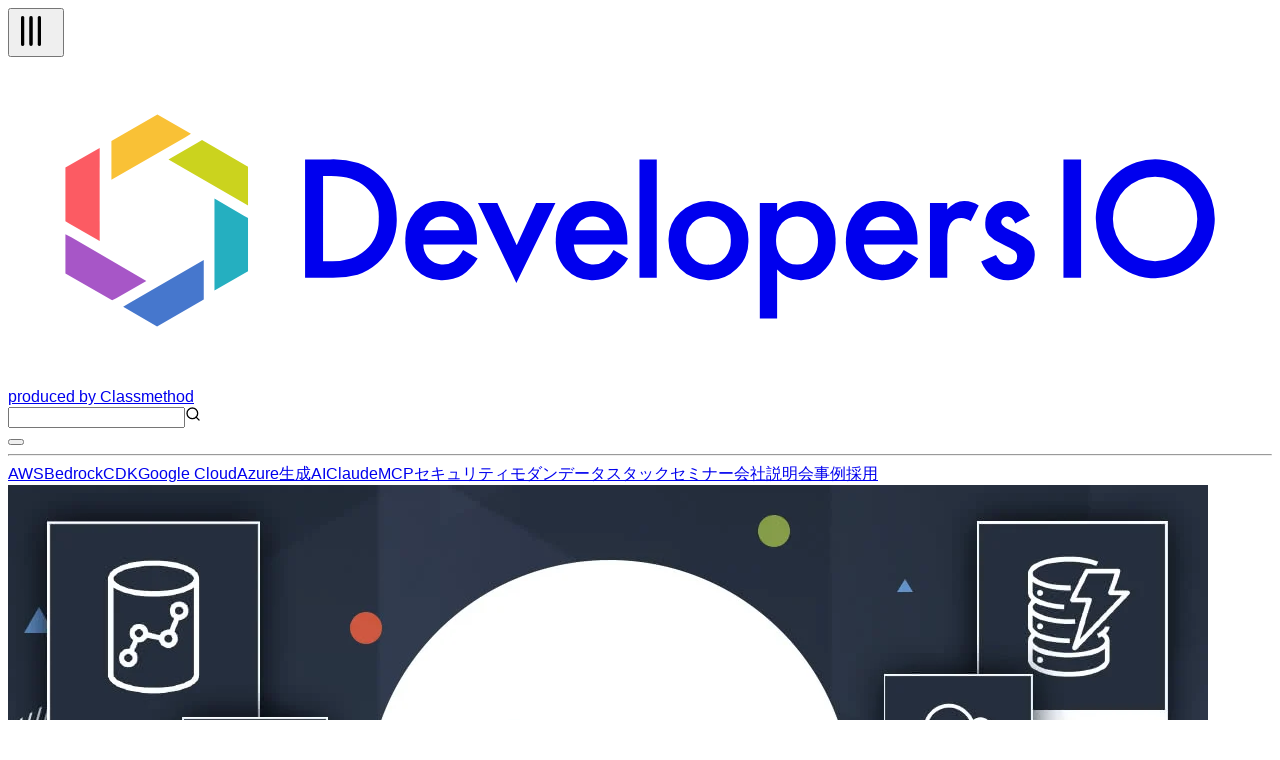

--- FILE ---
content_type: application/javascript; charset=UTF-8
request_url: https://dev.classmethod.jp/_next/static/chunks/f7af5796b1e0a53d.js
body_size: 14595
content:
(globalThis.TURBOPACK||(globalThis.TURBOPACK=[])).push(["object"==typeof document?document.currentScript:void 0,91359,(e,t,n)=>{"use strict";Object.defineProperty(n,"__esModule",{value:!0}),Object.defineProperty(n,"warnOnce",{enumerable:!0,get:function(){return r}});let r=e=>{}},62464,26014,38385,42529,e=>{"use strict";var t=e.i(63844),n=e.i(20417),r=e.i(98319),i=e.i(25062);function o(e){let t;return("object"==typeof e?null==e.host&&null==e.hostname:!/^[a-z]+:/i.test(e))&&(null==(t="object"==typeof e?e.pathname:e)||!!t.startsWith("/"))}function a(e,t){return e.replace(RegExp(`^${t}`),"")||"/"}function s(e,t){let n=e;return/^\/(\?.*)?$/.test(t)&&(t=t.slice(1)),n+=t}function l(e,t){return t===e||t.startsWith(`${e}/`)}function c(e,t,n){return"string"==typeof e?e:e[t]||n}function u(e){let t=function(){try{return!0}catch{return!1}}(),[n,...r]=e.split("#"),i=r.join("#"),o=n;if("/"!==o){let e=o.endsWith("/");t&&!e?o+="/":!t&&e&&(o=o.slice(0,-1))}return i&&(o+="#"+i),o}function d(e,t){let n,r=u(e),i=u(t);return(n=r.replace(/\/\[\[(\.\.\.[^\]]+)\]\]/g,"(?:/(.*))?").replace(/\[\[(\.\.\.[^\]]+)\]\]/g,"(?:/(.*))?").replace(/\[(\.\.\.[^\]]+)\]/g,"(.+)").replace(/\[([^\]]+)\]/g,"([^/]+)"),RegExp(`^${n}$`)).test(i)}function f(e,t){return"never"!==t.mode&&t.prefixes?.[e]||p(e)}function p(e){return"/"+e}function h(e){return e.includes("[[...")}function g(e){return e.includes("[...")}function m(e){return e.includes("[")}function v(e,t){let n=e.split("/"),r=t.split("/"),i=Math.max(n.length,r.length);for(let e=0;e<i;e++){let t=n[e],i=r[e];if(!t&&i)return -1;if(t&&!i)return 1;if(t||i){if(!m(t)&&m(i))return -1;if(m(t)&&!m(i))return 1;if(!g(t)&&g(i))return -1;if(g(t)&&!g(i))return 1;if(!h(t)&&h(i))return -1;if(h(t)&&!h(i))return 1}}return 0}function y(e){return e.sort(v)}function b(e){return"function"==typeof e.then}function E(e){return"string"==typeof e?{pathname:e}:e}function _(e){let t=new URLSearchParams;for(let[n,r]of Object.entries(e))Array.isArray(r)?r.forEach(e=>{t.append(n,String(e))}):t.set(n,String(r));return"?"+t.toString()}function w({pathname:e,locale:t,params:n,pathnames:r,query:i}){function o(e){let o,a=r[e];return a?(o=c(a,t,e),n&&Object.entries(n).forEach(([e,t])=>{let n,r;Array.isArray(t)?(n=`(\\[)?\\[...${e}\\](\\])?`,r=t.map(e=>String(e)).join("/")):(n=`\\[${e}\\]`,r=String(t)),o=o.replace(RegExp(n,"g"),r)}),o=new URL(o=o.replace(/\[\[\.\.\..+\]\]/g,""),"http://l").pathname):o=e,o=u(o),i&&(o+=_(i)),o}if("string"==typeof e)return o(e);{let{pathname:t,...n}=e;return{...n,pathname:o(t)}}}function O(e,t,n){let r=y(Object.keys(n)),i=decodeURI(t);for(let t of r){let r=n[t];if("string"==typeof r){if(d(r,i))return t}else if(d(c(r,e,t),i))return t}return t}function T(e,t=window.location.pathname){return"/"===e?t:t.replace(e,"")}function I(e,t,n,r){let i,{mode:a}=n.localePrefix;return void 0!==r?i=r:o(e)&&("always"===a?i=!0:"as-needed"===a&&(i=n.domains?!n.domains.some(e=>e.defaultLocale===t):t!==n.defaultLocale)),i?s(f(t,n.localePrefix),e):e}function S(e,t,n,r){if(!e||r===n||null==r||!t)return;let i=T(t),{name:o,...a}=e;a.path||(a.path=""!==i?i:"/");let s=`${o}=${r};`;for(let[e,t]of Object.entries(a))s+=`${"maxAge"===e?"max-age":e}`,"boolean"!=typeof t&&(s+="="+t),s+=";";document.cookie=s}e.i(3553),e.s(["getLocaleAsPrefix",()=>p,"getLocalePrefix",()=>f,"getLocalizedTemplate",()=>c,"getSortedPathnames",()=>y,"hasPathnamePrefixed",()=>l,"isLocalizableHref",()=>o,"isPromise",()=>b,"matchesPathname",()=>d,"normalizeTrailingSlash",()=>u,"prefixPathname",()=>s,"unprefixPathname",()=>a],26014),e.s(["applyPathnamePrefix",()=>I,"compileLocalizedPathname",()=>w,"getBasePath",()=>T,"getRoute",()=>O,"normalizeNameOrNameWithParams",()=>E,"serializeSearchParams",()=>_],38385),e.s(["default",()=>S],42529);var C=e.i(93200),j=(0,r.forwardRef)(function({href:e,locale:r,localeCookie:o,onClick:a,prefetch:s,...l},c){let u=(0,i.useLocale)(),d=null!=r&&r!==u,f=(0,n.usePathname)();return d&&(s=!1),(0,C.jsx)(t.default,{ref:c,href:e,hrefLang:d?r:void 0,onClick:function(e){S(o,f,u,r),a&&a(e)},prefetch:s,...l})});e.s(["default",()=>j],62464)},92533,(e,t,n)=>{"use strict";Object.defineProperty(n,"__esModule",{value:!0});var r={cancelIdleCallback:function(){return a},requestIdleCallback:function(){return o}};for(var i in r)Object.defineProperty(n,i,{enumerable:!0,get:r[i]});let o="undefined"!=typeof self&&self.requestIdleCallback&&self.requestIdleCallback.bind(window)||function(e){let t=Date.now();return self.setTimeout(function(){e({didTimeout:!1,timeRemaining:function(){return Math.max(0,50-(Date.now()-t))}})},1)},a="undefined"!=typeof self&&self.cancelIdleCallback&&self.cancelIdleCallback.bind(window)||function(e){return clearTimeout(e)};("function"==typeof n.default||"object"==typeof n.default&&null!==n.default)&&void 0===n.default.__esModule&&(Object.defineProperty(n.default,"__esModule",{value:!0}),Object.assign(n.default,n),t.exports=n.default)},73746,(e,t,n)=>{"use strict";Object.defineProperty(n,"__esModule",{value:!0});var r={default:function(){return b},handleClientScriptLoad:function(){return m},initScriptLoader:function(){return v}};for(var i in r)Object.defineProperty(n,i,{enumerable:!0,get:r[i]});let o=e.r(81258),a=e.r(44066),s=e.r(93200),l=o._(e.r(1593)),c=a._(e.r(98319)),u=e.r(61936),d=e.r(47949),f=e.r(92533),p=new Map,h=new Set,g=e=>{let{src:t,id:n,onLoad:r=()=>{},onReady:i=null,dangerouslySetInnerHTML:o,children:a="",strategy:s="afterInteractive",onError:c,stylesheets:u}=e,f=n||t;if(f&&h.has(f))return;if(p.has(t)){h.add(f),p.get(t).then(r,c);return}let g=()=>{i&&i(),h.add(f)},m=document.createElement("script"),v=new Promise((e,t)=>{m.addEventListener("load",function(t){e(),r&&r.call(this,t),g()}),m.addEventListener("error",function(e){t(e)})}).catch(function(e){c&&c(e)});o?(m.innerHTML=o.__html||"",g()):a?(m.textContent="string"==typeof a?a:Array.isArray(a)?a.join(""):"",g()):t&&(m.src=t,p.set(t,v)),(0,d.setAttributesFromProps)(m,e),"worker"===s&&m.setAttribute("type","text/partytown"),m.setAttribute("data-nscript",s),u&&(e=>{if(l.default.preinit)return e.forEach(e=>{l.default.preinit(e,{as:"style"})});if("undefined"!=typeof window){let t=document.head;e.forEach(e=>{let n=document.createElement("link");n.type="text/css",n.rel="stylesheet",n.href=e,t.appendChild(n)})}})(u),document.body.appendChild(m)};function m(e){let{strategy:t="afterInteractive"}=e;"lazyOnload"===t?window.addEventListener("load",()=>{(0,f.requestIdleCallback)(()=>g(e))}):g(e)}function v(e){e.forEach(m),[...document.querySelectorAll('[data-nscript="beforeInteractive"]'),...document.querySelectorAll('[data-nscript="beforePageRender"]')].forEach(e=>{let t=e.id||e.getAttribute("src");h.add(t)})}function y(e){let{id:t,src:n="",onLoad:r=()=>{},onReady:i=null,strategy:o="afterInteractive",onError:a,stylesheets:d,...p}=e,{updateScripts:m,scripts:v,getIsSsr:y,appDir:b,nonce:E}=(0,c.useContext)(u.HeadManagerContext);E=p.nonce||E;let _=(0,c.useRef)(!1);(0,c.useEffect)(()=>{let e=t||n;_.current||(i&&e&&h.has(e)&&i(),_.current=!0)},[i,t,n]);let w=(0,c.useRef)(!1);if((0,c.useEffect)(()=>{if(!w.current){if("afterInteractive"===o)g(e);else"lazyOnload"===o&&("complete"===document.readyState?(0,f.requestIdleCallback)(()=>g(e)):window.addEventListener("load",()=>{(0,f.requestIdleCallback)(()=>g(e))}));w.current=!0}},[e,o]),("beforeInteractive"===o||"worker"===o)&&(m?(v[o]=(v[o]||[]).concat([{id:t,src:n,onLoad:r,onReady:i,onError:a,...p,nonce:E}]),m(v)):y&&y()?h.add(t||n):y&&!y()&&g({...e,nonce:E})),b){if(d&&d.forEach(e=>{l.default.preinit(e,{as:"style"})}),"beforeInteractive"===o)if(!n)return p.dangerouslySetInnerHTML&&(p.children=p.dangerouslySetInnerHTML.__html,delete p.dangerouslySetInnerHTML),(0,s.jsx)("script",{nonce:E,dangerouslySetInnerHTML:{__html:`(self.__next_s=self.__next_s||[]).push(${JSON.stringify([0,{...p,id:t}])})`}});else return l.default.preload(n,p.integrity?{as:"script",integrity:p.integrity,nonce:E,crossOrigin:p.crossOrigin}:{as:"script",nonce:E,crossOrigin:p.crossOrigin}),(0,s.jsx)("script",{nonce:E,dangerouslySetInnerHTML:{__html:`(self.__next_s=self.__next_s||[]).push(${JSON.stringify([n,{...p,id:t}])})`}});"afterInteractive"===o&&n&&l.default.preload(n,p.integrity?{as:"script",integrity:p.integrity,nonce:E,crossOrigin:p.crossOrigin}:{as:"script",nonce:E,crossOrigin:p.crossOrigin})}return null}Object.defineProperty(y,"__nextScript",{value:!0});let b=y;("function"==typeof n.default||"object"==typeof n.default&&null!==n.default)&&void 0===n.default.__esModule&&(Object.defineProperty(n.default,"__esModule",{value:!0}),Object.assign(n.default,n),t.exports=n.default)},41471,(e,t,n)=>{t.exports=e.r(73746)},18349,e=>{"use strict";let t,n,r;var i,o,a,s,l,c,u=e.i(93200),d=e.i(98319),f={0:8203,1:8204,2:8205,3:8290,4:8291,5:8288,6:65279,7:8289,8:119155,9:119156,a:119157,b:119158,c:119159,d:119160,e:119161,f:119162},p={0:8203,1:8204,2:8205,3:65279},h=[,,,,].fill(String.fromCodePoint(p[0])).join(""),g=Object.fromEntries(Object.entries(p).map(e=>e.reverse())),m=Object.fromEntries(Object.entries(f).map(e=>e.reverse())),v=`${Object.values(f).map(e=>`\\u{${e.toString(16)}}`).join("")}`,y=RegExp(`[${v}]{4,}`,"gu");(function(){if(l)return;l=1;var e=function(){if(a)return o;a=1;var e=Object.prototype.hasOwnProperty,t=Object.prototype.toString;return o=function(n,r,i){if("[object Function]"!==t.call(r))throw TypeError("iterator must be a function");var o=n.length;if(o===+o)for(var a=0;a<o;a++)r.call(i,n[a],a,n);else for(var s in n)e.call(n,s)&&r.call(i,n[s],s,n)}}();function t(e,n,r){if(3==arguments.length)return t.set(e,n,r);if(2==arguments.length)return t.get(e,n);var i=t.bind(t,e);for(var o in t)t.hasOwnProperty(o)&&(i[o]=t[o].bind(i,e));return i}s=t,t.get=function(e,n){for(var r=Array.isArray(n)?n:t.parse(n),i=0;i<r.length;++i){var o=r[i];if(!("object"==typeof e&&o in e))throw Error("Invalid reference token: "+o);e=e[o]}return e},t.set=function(e,n,r){var i=Array.isArray(n)?n:t.parse(n),o=i[0];if(0===i.length)throw Error("Can not set the root object");for(var a=0;a<i.length-1;++a){var s=i[a];"string"!=typeof s&&"number"!=typeof s&&(s=String(s)),"__proto__"!==s&&"constructor"!==s&&"prototype"!==s&&("-"===s&&Array.isArray(e)&&(s=e.length),o=i[a+1],s in e||(o.match(/^(\d+|-)$/)?e[s]=[]:e[s]={}),e=e[s])}return"-"===o&&Array.isArray(e)&&(o=e.length),e[o]=r,this},t.remove=function(e,n){var r=Array.isArray(n)?n:t.parse(n),i=r[r.length-1];if(void 0===i)throw Error('Invalid JSON pointer for remove: "'+n+'"');var o=t.get(e,r.slice(0,-1));if(Array.isArray(o)){var a=+i;if(""===i&&isNaN(a))throw Error('Invalid array index: "'+i+'"');Array.prototype.splice.call(o,a,1)}else delete o[i]},t.dict=function(e,n){var r={};return t.walk(e,function(e,t){r[t]=e},n),r},t.walk=function(n,r,i){var o=[];i=i||function(e){var t=Object.prototype.toString.call(e);return"[object Object]"===t||"[object Array]"===t},function n(a){e(a,function(e,a){o.push(String(a)),i(e)?n(e):r(e,t.compile(o)),o.pop()})}(n)},t.has=function(e,n){try{t.get(e,n)}catch{return!1}return!0},t.escape=function(e){return e.toString().replace(/~/g,"~0").replace(/\//g,"~1")},t.unescape=function(e){return e.replace(/~1/g,"/").replace(/~0/g,"~")},t.parse=function(e){if(""===e)return[];if("/"!==e.charAt(0))throw Error("Invalid JSON pointer: "+e);return e.substring(1).split(/\//).map(t.unescape)},t.compile=function(e){return 0===e.length?"":"/"+e.map(t.escape).join("/")}})();let b=!1,E=e=>(...t)=>{b&&console[e](...t)},_={error:E("error"),warn:E("warn"),log:E("log")};function w(e,t,n){let r={...t,method:e,source:"live-preview-sdk",location:window.location.href,version:"4.6.56"};_.log("Send message",r),n.forEach(e=>{window.top?.postMessage(r,e)})}function O(e,t=100){let n;return(...r)=>{clearTimeout(n),n=setTimeout(()=>{e.apply(this,r)},t)}}var T="u">typeof globalThis?globalThis:"u">typeof window?window:e.g,I={exports:{}};I.exports;let S=(c||(c=1,function(e,t){var n,r,i,o="__lodash_hash_undefined__",a="[object Arguments]",s="[object Array]",l="[object Boolean]",c="[object Date]",u="[object Error]",d="[object Function]",f="[object Map]",p="[object Number]",h="[object Object]",g="[object Promise]",m="[object RegExp]",v="[object Set]",y="[object String]",b="[object WeakMap]",E="[object ArrayBuffer]",_="[object DataView]",w=/^\[object .+?Constructor\]$/,O=/^(?:0|[1-9]\d*)$/,I={};I["[object Float32Array]"]=I["[object Float64Array]"]=I["[object Int8Array]"]=I["[object Int16Array]"]=I["[object Int32Array]"]=I["[object Uint8Array]"]=I["[object Uint8ClampedArray]"]=I["[object Uint16Array]"]=I["[object Uint32Array]"]=!0,I[a]=I[s]=I[E]=I[l]=I[_]=I[c]=I[u]=I[d]=I[f]=I[p]=I[h]=I[m]=I[v]=I[y]=I[b]=!1;var S="object"==typeof T&&T&&T.Object===Object&&T,C="object"==typeof self&&self&&self.Object===Object&&self,j=S||C||Function("return this")(),M=t&&!t.nodeType&&t,A=M&&e&&!e.nodeType&&e,L=A&&A.exports===M,D=L&&S.process,P=function(){try{return D&&D.binding&&D.binding("util")}catch{}}(),x=P&&P.isTypedArray;function R(e){var t=-1,n=Array(e.size);return e.forEach(function(e,r){n[++t]=[r,e]}),n}function N(e){var t=-1,n=Array(e.size);return e.forEach(function(e){n[++t]=e}),n}var U=Array.prototype,k=Function.prototype,z=Object.prototype,$=j["__core-js_shared__"],B=k.toString,G=z.hasOwnProperty,F=(n=/[^.]+$/.exec($&&$.keys&&$.keys.IE_PROTO||""))?"Symbol(src)_1."+n:"",H=z.toString,V=RegExp("^"+B.call(G).replace(/[\\^$.*+?()[\]{}|]/g,"\\$&").replace(/hasOwnProperty|(function).*?(?=\\\()| for .+?(?=\\\])/g,"$1.*?")+"$"),q=L?j.Buffer:void 0,Y=j.Symbol,J=j.Uint8Array,K=z.propertyIsEnumerable,W=U.splice,Z=Y?Y.toStringTag:void 0,X=Object.getOwnPropertySymbols,Q=q?q.isBuffer:void 0,ee=(r=Object.keys,i=Object,function(e){return r(i(e))}),et=eI(j,"DataView"),en=eI(j,"Map"),er=eI(j,"Promise"),ei=eI(j,"Set"),eo=eI(j,"WeakMap"),ea=eI(Object,"create"),es=ej(et),el=ej(en),ec=ej(er),eu=ej(ei),ed=ej(eo),ef=Y?Y.prototype:void 0,ep=ef?ef.valueOf:void 0;function eh(e){var t=-1,n=null==e?0:e.length;for(this.clear();++t<n;){var r=e[t];this.set(r[0],r[1])}}function eg(e){var t=-1,n=null==e?0:e.length;for(this.clear();++t<n;){var r=e[t];this.set(r[0],r[1])}}function em(e){var t=-1,n=null==e?0:e.length;for(this.clear();++t<n;){var r=e[t];this.set(r[0],r[1])}}function ev(e){var t=-1,n=null==e?0:e.length;for(this.__data__=new em;++t<n;)this.add(e[t])}function ey(e){var t=this.__data__=new eg(e);this.size=t.size}function eb(e,t){for(var n=e.length;n--;)if(eM(e[n][0],t))return n;return -1}function eE(e){var t;return null==e?void 0===e?"[object Undefined]":"[object Null]":Z&&Z in Object(e)?function(e){var t=G.call(e,Z),n=e[Z];try{e[Z]=void 0;var r=!0}catch{}var i=H.call(e);return r&&(t?e[Z]=n:delete e[Z]),i}(e):(t=e,H.call(t))}function e_(e){return eN(e)&&eE(e)==a}function ew(e,t,n,r,i,o){var a=1&n,s=e.length,l=t.length;if(s!=l&&!(a&&l>s))return!1;var c=o.get(e);if(c&&o.get(t))return c==t;var u=-1,d=!0,f=2&n?new ev:void 0;for(o.set(e,t),o.set(t,e);++u<s;){var p=e[u],h=t[u];if(r)var g=a?r(h,p,u,t,e,o):r(p,h,u,e,t,o);if(void 0!==g){if(g)continue;d=!1;break}if(f){if(!function(e,t){for(var n=-1,r=null==e?0:e.length;++n<r;)if(t(e[n],n,e))return!0;return!1}(t,function(e,t){if(!f.has(t)&&(p===e||i(p,e,n,r,o)))return f.push(t)})){d=!1;break}}else if(!(p===h||i(p,h,n,r,o))){d=!1;break}}return o.delete(e),o.delete(t),d}function eO(e){var t;return t=ek(e),eL(e)?t:function(e,t){for(var n=-1,r=t.length,i=e.length;++n<r;)e[i+n]=t[n];return e}(t,eS(e))}function eT(e,t){var n,r,i=e.__data__;return("string"==(r=typeof(n=t))||"number"==r||"symbol"==r||"boolean"==r?"__proto__"!==n:null===n)?i["string"==typeof t?"string":"hash"]:i.map}function eI(e,t){var n,r=e?.[t];return!(!eR(r)||(n=r,F&&F in n))&&(eP(r)?V:w).test(ej(r))?r:void 0}eh.prototype.clear=function(){this.__data__=ea?ea(null):{},this.size=0},eh.prototype.delete=function(e){var t=this.has(e)&&delete this.__data__[e];return this.size-=!!t,t},eh.prototype.get=function(e){var t=this.__data__;if(ea){var n=t[e];return n===o?void 0:n}return G.call(t,e)?t[e]:void 0},eh.prototype.has=function(e){var t=this.__data__;return ea?void 0!==t[e]:G.call(t,e)},eh.prototype.set=function(e,t){var n=this.__data__;return this.size+=+!this.has(e),n[e]=ea&&void 0===t?o:t,this},eg.prototype.clear=function(){this.__data__=[],this.size=0},eg.prototype.delete=function(e){var t=this.__data__,n=eb(t,e);return!(n<0)&&(n==t.length-1?t.pop():W.call(t,n,1),--this.size,!0)},eg.prototype.get=function(e){var t=this.__data__,n=eb(t,e);return n<0?void 0:t[n][1]},eg.prototype.has=function(e){return eb(this.__data__,e)>-1},eg.prototype.set=function(e,t){var n=this.__data__,r=eb(n,e);return r<0?(++this.size,n.push([e,t])):n[r][1]=t,this},em.prototype.clear=function(){this.size=0,this.__data__={hash:new eh,map:new(en||eg),string:new eh}},em.prototype.delete=function(e){var t=eT(this,e).delete(e);return this.size-=!!t,t},em.prototype.get=function(e){return eT(this,e).get(e)},em.prototype.has=function(e){return eT(this,e).has(e)},em.prototype.set=function(e,t){var n=eT(this,e),r=n.size;return n.set(e,t),this.size+=+(n.size!=r),this},ev.prototype.add=ev.prototype.push=function(e){return this.__data__.set(e,o),this},ev.prototype.has=function(e){return this.__data__.has(e)},ey.prototype.clear=function(){this.__data__=new eg,this.size=0},ey.prototype.delete=function(e){var t=this.__data__,n=t.delete(e);return this.size=t.size,n},ey.prototype.get=function(e){return this.__data__.get(e)},ey.prototype.has=function(e){return this.__data__.has(e)},ey.prototype.set=function(e,t){var n=this.__data__;if(n instanceof eg){var r=n.__data__;if(!en||r.length<199)return r.push([e,t]),this.size=++n.size,this;n=this.__data__=new em(r)}return n.set(e,t),this.size=n.size,this};var eS=X?function(e){return null==e?[]:function(e,t){for(var n=-1,r=null==e?0:e.length,i=0,o=[];++n<r;){var a=e[n];t(a,n,e)&&(o[i++]=a)}return o}(X(e=Object(e)),function(t){return K.call(e,t)})}:function(){return[]},eC=eE;function ej(e){if(null!=e){try{return B.call(e)}catch{}try{return e+""}catch{}}return""}function eM(e,t){return e===t||e!=e&&t!=t}(et&&eC(new et(new ArrayBuffer(1)))!=_||en&&eC(new en)!=f||er&&eC(er.resolve())!=g||ei&&eC(new ei)!=v||eo&&eC(new eo)!=b)&&(eC=function(e){var t=eE(e),n=t==h?e.constructor:void 0,r=n?ej(n):"";if(r)switch(r){case es:return _;case el:return f;case ec:return g;case eu:return v;case ed:return b}return t});var eA=e_(function(){return arguments}())?e_:function(e){return eN(e)&&G.call(e,"callee")&&!K.call(e,"callee")},eL=Array.isArray,eD=Q||function(){return!1};function eP(e){if(!eR(e))return!1;var t=eE(e);return t==d||"[object GeneratorFunction]"==t||"[object AsyncFunction]"==t||"[object Proxy]"==t}function ex(e){return"number"==typeof e&&e>-1&&e%1==0&&e<=0x1fffffffffffff}function eR(e){var t=typeof e;return null!=e&&("object"==t||"function"==t)}function eN(e){return null!=e&&"object"==typeof e}var eU=x?function(e){return x(e)}:function(e){return eN(e)&&ex(e.length)&&!!I[eE(e)]};function ek(e){return null!=e&&ex(e.length)&&!eP(e)?function(e,t){var n,r,i=eL(e),o=!i&&eA(e),a=!i&&!o&&eD(e),s=!i&&!o&&!a&&eU(e),l=i||o||a||s,c=l?function(e,t){for(var n=-1,r=Array(e);++n<e;)r[n]=t(n);return r}(e.length,String):[],u=c.length;for(var d in e){G.call(e,d)&&!(l&&("length"==d||a&&("offset"==d||"parent"==d)||s&&("buffer"==d||"byteLength"==d||"byteOffset"==d)||(n=d,(r=(r=u)??0x1fffffffffffff)&&("number"==typeof n||O.test(n))&&n>-1&&n%1==0&&n<r)))&&c.push(d)}return c}(e):function(e){if(n=(t=e)&&t.constructor,t!==("function"==typeof n&&n.prototype||z))return ee(e);var t,n,r=[];for(var i in Object(e))G.call(e,i)&&"constructor"!=i&&r.push(i);return r}(e)}e.exports=function(e,t){return function e(t,n,r,i,o){return t===n||(null!=t&&null!=n&&(eN(t)||eN(n))?function(e,t,n,r,i,o){var d=eL(e),g=eL(t),b=d?s:eC(e),w=g?s:eC(t);b=b==a?h:b,w=w==a?h:w;var O=b==h,T=w==h,I=b==w;if(I&&eD(e)){if(!eD(t))return!1;d=!0,O=!1}if(I&&!O)return o||(o=new ey),d||eU(e)?ew(e,t,n,r,i,o):function(e,t,n,r,i,o,a){switch(n){case _:if(e.byteLength!=t.byteLength||e.byteOffset!=t.byteOffset)break;e=e.buffer,t=t.buffer;case E:return!(e.byteLength!=t.byteLength||!o(new J(e),new J(t)));case l:case c:case p:return eM(+e,+t);case u:return e.name==t.name&&e.message==t.message;case m:case y:return e==t+"";case f:var s=R;case v:var d=1&r;if(s||(s=N),e.size!=t.size&&!d)break;var h=a.get(e);if(h)return h==t;r|=2,a.set(e,t);var g=ew(s(e),s(t),r,i,o,a);return a.delete(e),g;case"[object Symbol]":if(ep)return ep.call(e)==ep.call(t)}return!1}(e,t,b,n,r,i,o);if(!(1&n)){var S=O&&G.call(e,"__wrapped__"),C=T&&G.call(t,"__wrapped__");if(S||C){var j=S?e.value():e,M=C?t.value():t;return o||(o=new ey),i(j,M,n,r,o)}}return!!I&&(o||(o=new ey),function(e,t,n,r,i,o){var a=1&n,s=eO(e),l=s.length;if(l!=eO(t).length&&!a)return!1;for(var c=l;c--;){var u=s[c];if(!(a?u in t:G.call(t,u)))return!1}var d=o.get(e);if(d&&o.get(t))return d==t;var f=!0;o.set(e,t),o.set(t,e);for(var p=a;++c<l;){var h=e[u=s[c]],g=t[u];if(r)var m=a?r(g,h,u,t,e,o):r(h,g,u,e,t,o);if(!(void 0===m?h===g||i(h,g,n,r,o):m)){f=!1;break}p||(p="constructor"==u)}if(f&&!p){var v=e.constructor,y=t.constructor;v!=y&&"constructor"in e&&"constructor"in t&&!("function"==typeof v&&v instanceof v&&"function"==typeof y&&y instanceof y)&&(f=!1)}return o.delete(e),o.delete(t),f}(e,t,n,r,i,o))}(t,n,r,i,e,o):t!=t&&n!=n)}(e,t)}}(I,I.exports)),(i=I.exports)&&i.__esModule&&Object.prototype.hasOwnProperty.call(i,"default"))?i.default:i;var C=((t=C||{}).FIELD_ID="data-contentful-field-id",t.ENTRY_ID="data-contentful-entry-id",t.ASSET_ID="data-contentful-asset-id",t.LOCALE="data-contentful-locale",t.SPACE="data-contentful-space",t.ENVIRONMENT="data-contentful-environment",t),j=((n=j||{}).MOUSE_MOVE="MOUSE_MOVE",n.SCROLL_START="SCROLL_START",n.SCROLL_END="SCROLL_END",n.RESIZE_START="RESIZE_START",n.RESIZE_END="RESIZE_END",n.TAGGED_ELEMENTS="TAGGED_ELEMENTS",n.INSPECTOR_MODE_CHANGED="INSPECTOR_MODE_CHANGED",n),M={0:8203,1:8204,2:8205,3:8290,4:8291,5:8288,6:65279,7:8289,8:119155,9:119156,a:119157,b:119158,c:119159,d:119160,e:119161,f:119162},A={0:8203,1:8204,2:8205,3:65279};[,,,,].fill(String.fromCodePoint(A[0])).join(""),Object.fromEntries(Object.entries(A).map(e=>e.reverse())),Object.fromEntries(Object.entries(M).map(e=>e.reverse()));var L=`${Object.values(M).map(e=>`\\u{${e.toString(16)}}`).join("")}`,D=RegExp(`[${L}]{4,}`,"gu");function P(e,t){return e.href===t.href}function x({root:e=window.document,options:t}){var n,r;let i,o=[...t.ignoreManuallyTaggedElements?[]:e.querySelectorAll(`[${C.ASSET_ID}][${C.FIELD_ID}], [${C.ENTRY_ID}][${C.FIELD_ID}]`)].map(e=>({element:e,attributes:function(e,t){if(!(e&&e.nodeType===Node.ELEMENT_NODE&&!(!e.hasAttribute(C.FIELD_ID)||!e.hasAttribute(C.ENTRY_ID)&&!e.hasAttribute(C.ASSET_ID))))return null;let n={fieldId:e.getAttribute(C.FIELD_ID),locale:e.getAttribute(C.LOCALE)??t.locale,environment:e.getAttribute(C.ENVIRONMENT)??t.environment,space:e.getAttribute(C.SPACE)??t.space,manuallyTagged:!0};if(!n.fieldId)return _.warn("Element is missing field ID attribute and cannot be tagged",{id:e.getAttribute(C.ENTRY_ID)??e.getAttribute(C.ASSET_ID),sharedProps:n}),null;let r=e.getAttribute(C.ENTRY_ID);if(r)return{...n,entryId:r};let i=e.getAttribute(C.ASSET_ID);return i?{...n,assetId:i}:null}(e,t)})).filter(({attributes:e})=>null!==e),a=[];for(let{node:t,text:r}of(n="body"in e?e.body:e,i=[],"function"==typeof n.matches&&n.matches("*")&&(i=[n]),[...i,...Array.from(n.querySelectorAll("*:not(script,style,meta,title)"))].map(e=>{var t;return{node:e,text:(t=e).matches("input[type=submit], input[type=button], input[type=reset]")?t.value:t.matches("img, video")?t.alt:Array.from(t.childNodes).filter(e=>e.nodeType===Node.TEXT_NODE&&!!e.textContent).map(e=>e.textContent).join("")}}).filter(({text:e})=>!!(e&&e.match(D))))){let e=function(e){let t=e.match(y);return t?function(e,t=!1){let n=Array.from(e);if(n.length%2==0){if(n.length%4||!e.startsWith(h))return function(e,t){var n;let r=[];for(let t=.5*e.length;t--;){let n=`${m[e[2*t].codePointAt(0)]}${m[e[2*t+1].codePointAt(0)]}`;r.unshift(String.fromCharCode(parseInt(n,16)))}let i=[],o=[r.join("")],a=10;for(;o.length;){let e=o.shift();try{if(i.push(JSON.parse(e)),t)break}catch(r){if(!a--)throw r;let t=+(null==(n=r.message.match(/\sposition\s(\d+)$/))?void 0:n[1]);if(!t)throw r;o.unshift(e.substring(0,t),e.substring(t))}}return i}(n,t)}else throw Error("Encoded data has invalid length");let r=[];for(let e=.25*n.length;e--;){let t=n.slice(4*e,4*e+4).map(e=>g[e.codePointAt(0)]).join("");r.unshift(String.fromCharCode(parseInt(t,4)))}if(t){r.shift();let e=r.indexOf("\0");return -1===e&&(e=r.length),[JSON.parse(r.slice(0,e).join(""))]}return r.join("").split("\0").filter(Boolean).map(e=>JSON.parse(e))}(t[0],!0)[0]:void 0}(r);if(!e||!e.origin.includes("contentful.com")){_.warn("Element has missing or invalid ContentSourceMap, please check if you have correctly enabled ContentSourceMaps and that the element's data originates from Contentful",{node:t,sourceMap:e});continue}if(!(function(e,t){for(let n of t)if(n.element===e||n.element.contains(e))return!0;return!1}(t,o)||a.some(n=>n.element.contains(t)&&P(n.sourceMap,e)))){if(t.matches("img")){let n=t.closest("figure")||t.closest("picture")||t;a.push({element:n,sourceMap:e});continue}a.push({element:t,sourceMap:e})}}let s=a.filter((e,t)=>a.findIndex(t=>!(!P(e.sourceMap,t.sourceMap)||e.element!==t.element))===t);for(let{element:e,sourceMap:t}of s){let n=null;if(t.href){let r=function(e){try{let t,n,r=new URL(e),i=r.searchParams.get("focusedField"),o=r.searchParams.get("focusedLocale"),a=r.pathname.split("/").filter(Boolean),s=a.indexOf("spaces"),l=a.indexOf("environments"),c=-1!==s?a[s+1]:void 0,u=-1!==l?a[l+1]:void 0,d=a.indexOf("entries"),f=a.indexOf("assets");return -1!==d?(t="Entry",n=a[d+1]):-1!==f&&(t="Asset",n=a[f+1]),t&&n?i?o?c&&u?{entityId:n,entityType:t,fieldId:i,locale:o,space:c,environment:u}:(console.warn("Missing space or environment in href path",{href:e}),null):(console.warn("Missing focusedLocale query parameter in href",{href:e}),null):(console.warn("Missing focusedField query parameter in href",{href:e}),null):(console.warn("Unable to determine entityType or entityId from href",{href:e}),null)}catch(t){return console.warn("Invalid href URL",{href:e,error:t}),null}}(t.href);if(!r)continue;if("Asset"===r.entityType)n={fieldId:r.fieldId,locale:r.locale,space:r.space,environment:r.environment,assetId:r.entityId};else if("Entry"===r.entityType)n={fieldId:r.fieldId,locale:r.locale,space:r.space,environment:r.environment,entryId:r.entityId};else{_.warn("Unknown entityType",{element:e,sourceMap:t});continue}}else{if(t.contentful&&(r=t.contentful)&&"string"==typeof r.entity&&"string"==typeof r.field&&"string"==typeof r.locale&&"string"==typeof r.space&&"string"==typeof r.environment&&("Asset"===r.entityType||"Entry"===r.entityType)){let r=t.contentful;if(!r.entity||!r.field||!r.locale||!r.space||!r.environment){_.warn("Element has missing information in their ContentSourceMap, please check if you have restricted the platform for the encoding. (Missing parameters in `contentful`)",{element:e,sourceMap:t});continue}let i={fieldId:r.field,locale:r.locale,space:r.space,environment:r.environment};if("Asset"===r.entityType)i.assetId=r.entity,n=i;else if("Entry"===r.entityType)i.entryId=r.entity,n=i;else{_.warn("Unknown entityType in contentful data",{element:e,sourceMap:t});continue}}else{_.warn("Element has neither href nor contentful data in their ContentSourceMap, unable to extract attributes.",{element:e,sourceMap:t});continue}}o.push({element:e,attributes:n})}let l=o.filter(({attributes:e})=>e?.manuallyTagged===!1||!e?.manuallyTagged).length;return{taggedElements:o,manuallyTaggedCount:o.length-l,automaticallyTaggedCount:l,autoTaggedElements:s}}function R({options:e}){return[...new Set(x({options:e}).taggedElements.map(e=>e.attributes&&"entryId"in e.attributes?e.attributes.entryId:null).filter(Boolean))]}class N{constructor(e){this.options=e,this.intersectionObserver=new IntersectionObserver(e=>{let t=this.taggedElements;for(let n of e)if(n.isIntersecting)for(let e of t)e.element===n.target&&(e.coordinates=n.intersectionRect,e.isVisible=n.target.checkVisibility({checkOpacity:!0,checkVisibilityCSS:!0}));this.taggedElements=t,this.sendTaggedElements()},{threshold:.15})}delay=300;isScrolling=!1;scrollTimeout;isResizing=!1;resizeTimeout;hoveredElement;taggedElements=[];manuallyTaggedCount=0;automaticallyTaggedCount=0;intersectionObserver;observersCB=[];cleanupCB=[];init=()=>{this.cleanupCB=[this.addScrollListener(),this.addMutationListener(document.body),this.addResizeListener(),this.addHoverListener()],this.updateElements()};cleanup=()=>{this.observersCB.forEach(e=>e()),this.cleanupCB.forEach(e=>e())};receiveMessage=e=>{if(e.method===j.INSPECTOR_MODE_CHANGED){let{isInspectorActive:t}=e;t?this.init():this.cleanup()}};observe=e=>{this.intersectionObserver.observe(e);let t=this.addMutationListener(e);this.observersCB.push(t,()=>this.intersectionObserver.unobserve(e))};addScrollListener=()=>{let{targetOrigin:e}=this.options,t=()=>{this.isScrolling||(this.isScrolling=!0,w(j.SCROLL_START,{},e)),this.scrollTimeout&&clearTimeout(this.scrollTimeout),this.scrollTimeout=setTimeout(()=>{this.isScrolling=!1,w(j.SCROLL_END,{},e),this.updateElements()},this.delay)},n={capture:!0,passive:!0};return window.addEventListener("scroll",t,n),()=>window.removeEventListener("scroll",t,n)};addMutationListener=e=>{let t=new MutationObserver(()=>{this.updateElements()});return t.observe(e,{characterData:!0,attributes:!0,attributeFilter:[C.ENTRY_ID,C.FIELD_ID,C.LOCALE,C.SPACE,C.ENVIRONMENT,"class","style"],childList:!0,subtree:!0}),()=>t.disconnect()};addResizeListener=()=>{let{targetOrigin:e}=this.options,t=new ResizeObserver(()=>{this.isResizing||(this.isResizing=!0,w(j.RESIZE_START,{},e)),this.resizeTimeout&&clearTimeout(this.resizeTimeout),this.resizeTimeout=setTimeout(()=>{this.isResizing=!1,w(j.RESIZE_END,{},e),this.updateElements()},this.delay)});return t.observe(document.body),()=>t.disconnect()};addHoverListener=()=>{let e=O(e=>{let t;for(let n of e){let e=n;if("BODY"===e.nodeName)break;let r=this.taggedElements.find(t=>t.element===e);if(r){t=r;break}}this.hoveredElement=t?.element,this.updateElements()},this.delay),t=t=>{e(t.composedPath())};return window.addEventListener("mouseover",t,{passive:!0}),()=>window.removeEventListener("mouseover",t)};sendTaggedElements=()=>{w(j.TAGGED_ELEMENTS,{elements:this.taggedElements.map(e=>({coordinates:e.coordinates,isVisible:!!e.isVisible,attributes:e.attributes,isHovered:this.hoveredElement===e.element,isCoveredByOtherElement:!!e.isCoveredByOtherElement})),automaticallyTaggedCount:this.automaticallyTaggedCount,manuallyTaggedCount:this.manuallyTaggedCount},this.options.targetOrigin)};updateElements=()=>{let{taggedElements:e,manuallyTaggedCount:t,automaticallyTaggedCount:n}=x({options:this.options}),r=((e,t=window.document)=>((e,t=window.document)=>e.map(e=>({...e,isVisible:e.element.checkVisibility({checkOpacity:!0,checkVisibilityCSS:!0}),isCoveredByOtherElement:((e,t,n=window.document)=>{let{top:r,right:i,bottom:o,left:a}=t,s=n.elementFromPoint(a+1,r+1),l=n.elementFromPoint(i-1,r+1),c=n.elementFromPoint(a+1,o-1),u=n.elementFromPoint(i-1,o-1);return s!==e||l!==e||c!==e||u!==e})(e.element,e.coordinates,t)})))(e.map(({element:e,attributes:t})=>({element:e,coordinates:e.getBoundingClientRect(),attributes:t})),t))(e);S(r,this.taggedElements)||(this.observersCB.forEach(e=>e()),this.observersCB=[],this.taggedElements=r,e.forEach(({element:e})=>this.observe(e)),this.manuallyTaggedCount=t,this.automaticallyTaggedCount=n)}}let{stringify:U}=JSON,k=String,z=(e,t)=>t,$=(e,t,n)=>{let r=k(t.push(n)-1);return e.set(n,r),r};var B=((r=B||{}).CONNECTED="CONNECTED",r.DISCONNECTED="DISCONNECTED",r.ERROR="ERROR",r.TAGGED_FIELD_CLICKED="TAGGED_FIELD_CLICKED",r.URL_CHANGED="URL_CHANGED",r.SUBSCRIBED="SUBSCRIBED",r.UNSUBSCRIBED="UNSUBSCRIBED",r.ENTRY_UPDATED="ENTRY_UPDATED",r.ENTRY_SAVED="ENTRY_SAVED",r.DEBUG_MODE_ENABLED="DEBUG_MODE_ENABLED",r);class G{subscriptions=new Map;defaultLocale;sendMessage;constructor({locale:e,targetOrigin:t}){this.defaultLocale=e,this.sendMessage=(e,n)=>w(e,n,t)}async receiveMessage(e){if(e.method===B.ENTRY_UPDATED){let{data:t,subscriptionId:n}=e,r=this.subscriptions.get(n);r?(r.callback(t),r.data=t,this.subscriptions.set(n,r)):_.error("Received an update for an unknown subscription",{subscriptionId:n,data:t,subscriptions:this.subscriptions})}}subscribe(e){let t=`${performance.now()}-${Math.random().toString(36).slice(2)}`,n=e.locale??this.defaultLocale;this.subscriptions.set(t,{...e});let r={locale:n,event:"edit",id:t,config:((e,t,n)=>{let r=new Map,i=[],o=[],a=+$(r,i,z.call({"":e},"",e)),s=!a;for(;a<i.length;)s=!0,o[a]=U(i[a++],l,n);return"["+o.join(",")+"]";function l(e,t){if(s)return s=!s,t;let n=z.call(this,e,t);switch(typeof n){case"object":if(null===n)break;case"string":return r.get(n)||$(r,i,n)}return n}})(e)};return this.sendMessage(B.SUBSCRIBED,r),()=>{this.sendMessage(B.UNSUBSCRIBED,r),this.subscriptions.delete(t)}}}class F{locale;options;inspectorModeEnabled;subscription;constructor({locale:e,options:t,inspectorModeEnabled:n}){this.locale=e,this.options=t,this.inspectorModeEnabled=n}subscribe(e){return this.subscription&&_.log("There is already a subscription for the save event, the existing one will be replaced."),this.subscription=e,()=>{this.subscription=void 0}}receiveMessage(e){if(e.method===B.ENTRY_SAVED&&this.subscription){let{entity:t}=e;this.inspectorModeEnabled?R({options:this.options}).includes(t.sys.id)&&this.subscription(t):this.subscription(t)}}}let H=["https://app.contentful.com","https://app.eu.contentful.com","http://localhost:3001"];class V{static initialized=!1;static inspectorMode=null;static liveUpdates=null;static saveEvent=null;static inspectorModeEnabled=!0;static liveUpdatesEnabled=!0;static locale;static space;static environment;static sendMessage;static targetOrigin;static init(e){if("object"!=typeof e||!e?.locale)throw Error("Init function has to be called with a locale configuration (for example: `ContentfulLivePreview.init({ locale: 'en-US'})`)");let{debugMode:t,enableInspectorMode:n,enableLiveUpdates:r,locale:i,environment:o,space:a,targetOrigin:s}=e;if("u">typeof window){if(!function(){try{return window.top?.location.href!==window.location.href}catch{return!0}}())return this.liveUpdatesEnabled=!1,Promise.resolve(null);if(t&&(b=t),"boolean"==typeof n&&(this.inspectorModeEnabled=n),"boolean"==typeof r&&(this.liveUpdatesEnabled=r),this.locale=i,this.space=a,this.environment=o,this.initTargetOrigin(s),this.initialized)return _.log("You have already initialized the Live Preview SDK."),Promise.resolve(V.inspectorMode);this.inspectorModeEnabled&&(this.inspectorMode=new N({locale:i,space:a,environment:o,targetOrigin:this.targetOrigin,ignoreManuallyTaggedElements:e.experimental?.ignoreManuallyTaggedElements})),this.liveUpdatesEnabled&&(this.liveUpdates=new G({locale:i,targetOrigin:this.targetOrigin}),this.saveEvent=new F({locale:i,options:{locale:this.locale,space:this.space,environment:this.environment,targetOrigin:this.targetOrigin},inspectorModeEnabled:this.inspectorModeEnabled})),window.addEventListener("message",e=>{if("object"==typeof e.data&&e.data&&"source"in e.data&&"live-preview-editor"===e.data.source){if(_.log("Received message",e.data),e.data.method===B.DEBUG_MODE_ENABLED)return void(b=!0);this.inspectorModeEnabled&&this.inspectorMode?.receiveMessage(e.data),this.liveUpdatesEnabled&&(this.liveUpdates?.receiveMessage(e.data),this.saveEvent?.receiveMessage(e.data))}}),function(e,t=500){let n=window.location.href,r=setInterval(()=>{let t=window.location.href;t!==n&&(n=t,e(t))},t)}(()=>{w(B.URL_CHANGED,{action:B.URL_CHANGED,taggedElementCount:document.querySelectorAll(`[${C.ENTRY_ID}]`).length},this.targetOrigin)});let{taggedElements:l,manuallyTaggedCount:c,automaticallyTaggedCount:u}=this.inspectorModeEnabled?x({options:{locale:this.locale,space:this.space,environment:this.environment}}):{taggedElements:[],manuallyTaggedCount:0,automaticallyTaggedCount:0},d=l.length;return w(B.CONNECTED,{action:B.CONNECTED,connected:!0,tags:d,taggedElementCount:d,locale:this.locale,isInspectorEnabled:this.inspectorModeEnabled,isLiveUpdatesEnabled:this.liveUpdatesEnabled,manuallyTaggedElementCount:c,automaticallyTaggedElementCount:u},this.targetOrigin),this.initialized=!0,Promise.resolve(V.inspectorMode)}}static initTargetOrigin(e){if(e)this.targetOrigin=Array.isArray(e)?e:[e];else{let e=window.location.ancestorOrigins,t=e?H.find(t=>e.contains(t)):H.find(e=>document.referrer.includes(e));if(!t)throw Error("The current origin is not supported. Please provide a targetOrigin in the live preview configuration.");this.targetOrigin=[t]}}static subscribe(e,t){if(!this.liveUpdatesEnabled)return()=>{};let n="string"==typeof e?e:"edit",r="object"==typeof e?e:t;if("save"===n){if(!this.saveEvent)throw Error("Save event is not initialized, please call `ContentfulLivePreview.init()` first.");return this.saveEvent.subscribe(r.callback)}if(!this.liveUpdates)throw Error("Live updates are not initialized, please call `ContentfulLivePreview.init()` first.");return this.liveUpdates.subscribe(r)}static getProps(e){let{fieldId:t,locale:n,environment:r,space:i}=e;if(!this.inspectorModeEnabled)return null;if(t){let o={...n?{[C.LOCALE]:n}:{},...r?{[C.ENVIRONMENT]:r}:{},...i?{[C.SPACE]:i}:{},[C.FIELD_ID]:t};if(n&&(o[C.LOCALE]=n),void 0!==e.assetId)return{...o,[C.ASSET_ID]:e.assetId};if(void 0!==e.entryId)return{...o,[C.ENTRY_ID]:e.entryId}}return _.warn("Missing property for inspector mode",{...e}),null}static toggleInspectorMode(){return this.inspectorModeEnabled=!this.inspectorModeEnabled,this.inspectorModeEnabled}static toggleLiveUpdatesMode(){return this.liveUpdatesEnabled=!this.liveUpdatesEnabled,this.liveUpdatesEnabled}static openEntryInEditor(e){let t={locale:this.locale,environment:this.environment,space:this.space};if(void 0!==e.assetId&&e.fieldId||void 0!==e.entryId&&e.fieldId){var n,r;return void(n={...t,...e},r=this.targetOrigin,w("TAGGED_FIELD_CLICKED",{action:"TAGGED_FIELD_CLICKED",...n},r))}_.error("Please provide field id and entry/asset id to openEntryInEditor.",{...e})}static getEntryList(){return R({options:{locale:this.locale,space:this.space,environment:this.environment}})}}let q=(0,d.createContext)(null);function Y({children:e,locale:t,space:n,environment:r,debugMode:i=!1,enableInspectorMode:o=!0,enableLiveUpdates:a=!0,targetOrigin:s,experimental:l}){if(!t)throw Error('ContentfulLivePreviewProvider has to be called with a locale property (for example: `<ContentfulLivePreviewProvider locale="en-US">{children}</ContentfulLivePreviewProvider>`');V.init({locale:t,space:n,environment:r,debugMode:i,enableInspectorMode:o,enableLiveUpdates:a,targetOrigin:s,experimental:l});let c=(0,d.useMemo)(()=>({locale:t,space:n,environment:r,debugMode:i,enableInspectorMode:o,enableLiveUpdates:a,targetOrigin:s}),[t,n,r,i,o,a,s]);return(0,u.jsx)(q.Provider,{value:c,children:e})}function J(e,t,n=!1){var r,i;let o,a,[s,l]=(0,d.useState)({data:e,version:1}),c=(0,d.useRef)(e),u=(0,d.useRef)(O(l)),f=(0,d.useContext)(q),p="object"==typeof t?t:{locale:t,skip:n},h=(0,d.useMemo)(()=>(!f||!!f.enableLiveUpdates)&&!p.skip&&!!(Array.isArray(e)&&e.length||e&&"object"==typeof e&&Object.keys(e).length),[f,p.skip,e]);return r=()=>{if(c.current!==e&&(l({data:e,version:1}),c.current=e),h)return V.subscribe("edit",{data:e,locale:p.locale,query:p.query,callback:e=>{u.current(t=>({data:e,version:t.version+1}))}})},i=[e,h,p.locale,p.query],(0,d.useEffect)(r,(o=(0,d.useRef)(i),a=(0,d.useRef)(0),S(i,o.current)||(o.current=i,a.current+=1),(0,d.useMemo)(()=>o.current,[a.current]))),s.data}function K(e){let t=(0,d.useContext)(q);return(0,d.useCallback)(n=>t?.enableInspectorMode?V.getProps({...e,...n}):null,[t?.enableInspectorMode,e])}e.s(["ContentfulLivePreviewProvider",()=>Y,"useContentfulInspectorMode",()=>K,"useContentfulLiveUpdates",()=>J],18349)},72982,(e,t,n)=>{"use strict";Object.defineProperty(n,"__esModule",{value:!0}),n.default=function({html:e,height:t=null,width:n=null,children:o,dataNtpc:a=""}){return(0,i.useEffect)(()=>{a&&performance.mark("mark_feature_usage",{detail:{feature:`next-third-parties-${a}`}})},[a]),(0,r.jsxs)(r.Fragment,{children:[o,e?(0,r.jsx)("div",{style:{height:null!=t?`${t}px`:"auto",width:null!=n?`${n}px`:"auto"},"data-ntpc":a,dangerouslySetInnerHTML:{__html:e}}):null]})};let r=e.r(93200),i=e.r(98319)},94833,(e,t,n)=>{"use strict";var r=e.e&&e.e.__importDefault||function(e){return e&&e.__esModule?e:{default:e}};Object.defineProperty(n,"__esModule",{value:!0}),n.sendGTMEvent=void 0,n.GoogleTagManager=function(e){let{gtmId:t,gtmScriptUrl:n,dataLayerName:r="dataLayer",auth:l,preview:c,dataLayer:u,nonce:d}=e;s=r;let f=new URL(n||"https://www.googletagmanager.com/gtm.js");return t&&f.searchParams.set("id",t),"dataLayer"!==r&&f.searchParams.set("l",r),l&&f.searchParams.set("gtm_auth",l),c&&(f.searchParams.set("gtm_preview",c),f.searchParams.set("gtm_cookies_win","x")),(0,o.useEffect)(()=>{performance.mark("mark_feature_usage",{detail:{feature:"next-third-parties-gtm"}})},[]),(0,i.jsxs)(i.Fragment,{children:[(0,i.jsx)(a.default,{id:"_next-gtm-init",dangerouslySetInnerHTML:{__html:`
      (function(w,l){
        w[l]=w[l]||[];
        w[l].push({'gtm.start': new Date().getTime(),event:'gtm.js'});
        ${u?`w[l].push(${JSON.stringify(u)})`:""}
      })(window,'${r}');`},nonce:d}),(0,i.jsx)(a.default,{id:"_next-gtm","data-ntpc":"GTM",src:f.href,nonce:d})]})};let i=e.r(93200),o=e.r(98319),a=r(e.r(41471)),s="dataLayer";n.sendGTMEvent=(e,t)=>{let n=t||s;window[n]=window[n]||[],window[n].push(e)}},70395,(e,t,n)=>{"use strict";let r;var i=e.e&&e.e.__importDefault||function(e){return e&&e.__esModule?e:{default:e}};Object.defineProperty(n,"__esModule",{value:!0}),n.GoogleAnalytics=function(e){let{gaId:t,debugMode:n,dataLayerName:i="dataLayer",nonce:l}=e;return void 0===r&&(r=i),(0,a.useEffect)(()=>{performance.mark("mark_feature_usage",{detail:{feature:"next-third-parties-ga"}})},[]),(0,o.jsxs)(o.Fragment,{children:[(0,o.jsx)(s.default,{id:"_next-ga-init",dangerouslySetInnerHTML:{__html:`
          window['${i}'] = window['${i}'] || [];
          function gtag(){window['${i}'].push(arguments);}
          gtag('js', new Date());

          gtag('config', '${t}' ${n?",{ 'debug_mode': true }":""});`},nonce:l}),(0,o.jsx)(s.default,{id:"_next-ga",src:`https://www.googletagmanager.com/gtag/js?id=${t}`,nonce:l})]})},n.sendGAEvent=function(){void 0===r?console.warn("@next/third-parties: GA has not been initialized"):window[r]?window[r].push(arguments):console.warn(`@next/third-parties: GA dataLayer ${r} does not exist`)};let o=e.r(93200),a=e.r(98319),s=i(e.r(41471))},26799,e=>{"use strict";var t=e.i(25062),n=e.i(93200);function r({locale:e,...r}){if(!e)throw Error(void 0);return(0,n.jsx)(t.IntlProvider,{locale:e,...r})}e.s(["default",()=>r])},67604,e=>{"use strict";var t=e.i(93200),n=e.i(18349);function r({children:e}){return(0,t.jsx)(n.ContentfulLivePreviewProvider,{locale:"en-US",enableInspectorMode:!1,enableLiveUpdates:!1,children:e})}e.s(["Providers",()=>r])}]);